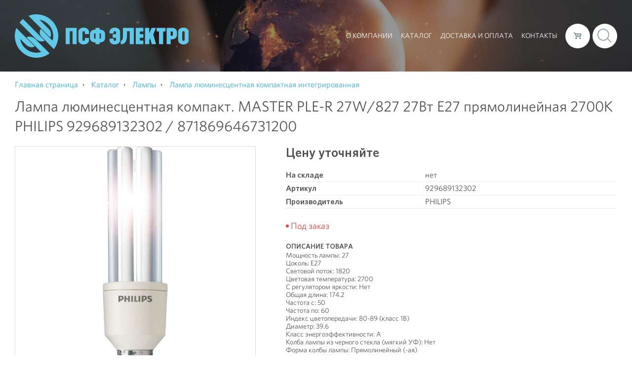

--- FILE ---
content_type: text/html; charset=UTF-8
request_url: https://psfelectro.ru/catalog/lampy/lampa_lyuminestsentnaya_kompaktnaya_integrirovannaya/lampa_lyuminestsentnaya_kompakt_master_ple_r_27w_827_27vt_e27_pryamolineynaya_2700k_philips_92968913/
body_size: 9003
content:
<html>
<head>
<meta http-equiv="Content-Type" content="text/html; charset=UTF-8" />
<meta name="robots" content="index, follow" />
<meta name="keywords" content="Лампа люминесцентная компакт. MASTER PLE-R 27W/827 27Вт E27 прямолинейная 2700К PHILIPS 929689132302 / 871869646731200, купить Лампа люминесцентная компакт. MASTER PLE-R 27W/827 27Вт E27 прямолинейная 2700К PHILIPS 929689132302 / 871869646731200, приобрести Лампа люминесцентная компакт. MASTER PLE-R 27W/827 27Вт E27 прямолинейная 2700К PHILIPS 929689132302 / 871869646731200, Лампа люминесцентная компакт. MASTER PLE-R 27W/827 27Вт E27 прямолинейная 2700К PHILIPS 929689132302 / 871869646731200 в различных цветах, Лампа люминесцентная компакт. MASTER PLE-R 27W/827 27Вт E27 прямолинейная 2700К PHILIPS 929689132302 / 871869646731200 от дистрибьютора" />
<meta name="description" content="В магазине ПСФ Электро собран огромный каталог, где не последняя роль отведена разделу Лампа люминесцентная компакт. MASTER PLE-R 27W/827 27Вт E27 прямолинейная 2700К PHILIPS 929689132302 / 871869646731200, представленный официальным дистрибьютором в России" />
<link href="/bitrix/js/main/core/css/core.min.css?15920820172854" type="text/css" rel="stylesheet" />

<script type="text/javascript" data-skip-moving="true">(function(w, d, n) {var cl = "bx-core";var ht = d.documentElement;var htc = ht ? ht.className : undefined;if (htc === undefined || htc.indexOf(cl) !== -1){return;}var ua = n.userAgent;if (/(iPad;)|(iPhone;)/i.test(ua)){cl += " bx-ios";}else if (/Android/i.test(ua)){cl += " bx-android";}cl += (/(ipad|iphone|android|mobile|touch)/i.test(ua) ? " bx-touch" : " bx-no-touch");cl += w.devicePixelRatio && w.devicePixelRatio >= 2? " bx-retina": " bx-no-retina";var ieVersion = -1;if (/AppleWebKit/.test(ua)){cl += " bx-chrome";}else if ((ieVersion = getIeVersion()) > 0){cl += " bx-ie bx-ie" + ieVersion;if (ieVersion > 7 && ieVersion < 10 && !isDoctype()){cl += " bx-quirks";}}else if (/Opera/.test(ua)){cl += " bx-opera";}else if (/Gecko/.test(ua)){cl += " bx-firefox";}if (/Macintosh/i.test(ua)){cl += " bx-mac";}ht.className = htc ? htc + " " + cl : cl;function isDoctype(){if (d.compatMode){return d.compatMode == "CSS1Compat";}return d.documentElement && d.documentElement.clientHeight;}function getIeVersion(){if (/Opera/i.test(ua) || /Webkit/i.test(ua) || /Firefox/i.test(ua) || /Chrome/i.test(ua)){return -1;}var rv = -1;if (!!(w.MSStream) && !(w.ActiveXObject) && ("ActiveXObject" in w)){rv = 11;}else if (!!d.documentMode && d.documentMode >= 10){rv = 10;}else if (!!d.documentMode && d.documentMode >= 9){rv = 9;}else if (d.attachEvent && !/Opera/.test(ua)){rv = 8;}if (rv == -1 || rv == 8){var re;if (n.appName == "Microsoft Internet Explorer"){re = new RegExp("MSIE ([0-9]+[\.0-9]*)");if (re.exec(ua) != null){rv = parseFloat(RegExp.$1);}}else if (n.appName == "Netscape"){rv = 11;re = new RegExp("Trident/.*rv:([0-9]+[\.0-9]*)");if (re.exec(ua) != null){rv = parseFloat(RegExp.$1);}}}return rv;}})(window, document, navigator);</script>


<link href="/bitrix/js/ui/fonts/opensans/ui.font.opensans.min.css?15920820181861" type="text/css"  rel="stylesheet" />
<link href="/bitrix/js/main/popup/dist/main.popup.bundle.min.css?159211554223459" type="text/css"  rel="stylesheet" />
<link href="/bitrix/cache/css/s1/zakrevskiy/page_3de07922d26c13f70f9174086f42a9b9/page_3de07922d26c13f70f9174086f42a9b9_v1.css?174707855130746" type="text/css"  rel="stylesheet" />
<link href="/bitrix/cache/css/s1/zakrevskiy/template_9f88d6a12ff16b5413ba8355715ba9ef/template_9f88d6a12ff16b5413ba8355715ba9ef_v1.css?176523454474046" type="text/css"  data-template-style="true" rel="stylesheet" />







<meta charset="UTF-8">
<meta content="width=device-width" name="viewport">
<meta content="yes" name="apple-mobile-web-app-capable">
<meta content="telephone=no" name="format-detection">
<meta content="address=no" name="format-detection">
<title>Каталог Лампа люминесцентная компакт. MASTER PLE-R 27W/827 27Вт E27 прямолинейная 2700К PHILIPS 929689132302 / 871869646731200 от магазина ПСФ Электро</title>
</head>
<body>
<div class="index index_short fill">
	<img src="/images/index.jpg" alt="" data-animate="scaleBack" data-duration="8000" data-delay="1000" class="index__image">
	<header class="header">
		<div class="wrapper">      <a href="/" class="header__logo"><img src="/include/logo.svg" alt=""><img src="/include/logo-text.svg" alt=""></a>			<div class="header__nav">
				<div class="header__menu">
	        <a href="/about/" data-animate="slideDown" data-duration="400" data-delay="500">О компании</a><a href="/catalog/" data-animate="slideDown" data-duration="400" data-delay="600" class="selected">Каталог</a><a href="/delivery/" data-animate="slideDown" data-duration="400" data-delay="700">Доставка и оплата</a><a href="/contacts/" data-animate="slideDown" data-duration="400" data-delay="800">Контакты</a>				</div>
				<div id="bx_basketFKauiI" class="bx-basket"><!--'start_frame_cache_bx_basketFKauiI'--><div class="bx-hdr-profile">
	<div class="bx-basket-block">			<a href="/personal/cart/" title="Корзина"></a>	</div>
</div>
<!--'end_frame_cache_bx_basketFKauiI'--></div>
<div class="header__search__toggle"></div>
<div id="search" class="header__search">
<form action="/catalog/">
	<input id="title-search-input" type="text" name="q" value="" size="40" maxlength="50" autocomplete="off" /><button title="Поиск"></button>
</form>
</div>
			</div>
			<div data-modal="menu" class="header__menu__toggle"></div>
		</div>
	</header>
	<div class="index__container">			</div>
</div>
<div class="wrapper bx-breadcrumb" itemprop="http://schema.org/breadcrumb" itemscope itemtype="http://schema.org/BreadcrumbList">
			<div class="bx-breadcrumb-item" id="bx_breadcrumb_0" itemprop="itemListElement" itemscope itemtype="http://schema.org/ListItem">
				
				<a href="/" title="Главная страница" itemprop="item">
					<span itemprop="name">Главная страница</span>
				</a>
				<meta itemprop="position" content="1" />
			</div>
			<div class="bx-breadcrumb-item" id="bx_breadcrumb_1" itemprop="itemListElement" itemscope itemtype="http://schema.org/ListItem">
				
				<a href="/catalog/" title="Каталог" itemprop="item">
					<span itemprop="name">Каталог</span>
				</a>
				<meta itemprop="position" content="2" />
			</div>
			<div class="bx-breadcrumb-item" id="bx_breadcrumb_2" itemprop="itemListElement" itemscope itemtype="http://schema.org/ListItem">
				
				<a href="/catalog/lampy/" title="Лампы" itemprop="item">
					<span itemprop="name">Лампы</span>
				</a>
				<meta itemprop="position" content="3" />
			</div>
			<div class="bx-breadcrumb-item" id="bx_breadcrumb_3" itemprop="itemListElement" itemscope itemtype="http://schema.org/ListItem">
				
				<a href="/catalog/lampy/lampa_lyuminestsentnaya_kompaktnaya_integrirovannaya/" title="Лампа люминесцентная компактная интегрированная" itemprop="item">
					<span itemprop="name">Лампа люминесцентная компактная интегрированная</span>
				</a>
				<meta itemprop="position" content="4" />
			</div></div><div class="wrapper"><div class="bx_item_detail" id="bx_117848907_144647">
<h1>Лампа люминесцентная компакт. MASTER PLE-R 27W/827 27Вт E27 прямолинейная 2700К PHILIPS 929689132302 / 871869646731200</h1>
	<div class="bx_item_container">
		<div class="bx_lt">
<div class="bx_item_slider" id="bx_117848907_144647_big_slider">
	<div class="bx_bigimages" id="bx_117848907_144647_bigimg_cont">
	<div class="bx_bigimages_imgcontainer">
	<span class="bx_bigimages_aligner"><img id="bx_117848907_144647_pict" src="/upload/iblock/1be/1be3ef1730637dea60e9c728fdb38ac5.jpg" alt="картинка Лампа люминесцентная компакт. MASTER PLE-R 27W/827 27Вт E27 прямолинейная 2700К PHILIPS 929689132302 / 871869646731200 от магазина ПСФ Электро" title="картинка Лампа люминесцентная компакт. MASTER PLE-R 27W/827 27Вт E27 прямолинейная 2700К PHILIPS 929689132302 / 871869646731200 магазин ПСФ Электро являющийся официальным дистрибьютором в России "></span>
	</div>
	</div>
	<div class="bx_slider_conteiner" id="bx_117848907_144647_slider_cont">
	<div class="bx_slider_scroller_container">
	<div class="bx_slide">
	<ul style="width: 100%;" id="bx_117848907_144647_slider_list">
	<li data-value="141896" style="width: 20%; padding-top: 20%;"><span class="cnt"><span class="cnt_item" style="background-image:url('/upload/iblock/1be/1be3ef1730637dea60e9c728fdb38ac5.jpg');"></span></span></li>
	</ul>
	</div>
	<div class="bx_slide_left" id="bx_117848907_144647_slider_left" style="display: none;"></div>
	<div class="bx_slide_right" id="bx_117848907_144647_slider_right" style="display: none;"></div>
	</div>
	</div>
</div>
		</div>
		<div class="bx_rt">
	<div class="bx_optionblock">
	</div>
<div class="item_price">
	<div class="item_old_price" id="bx_117848907_144647_old_price" style="display: none"></div>
	<div class="item_current_price" id="bx_117848907_144647_price">Цену уточняйте</div>
	<div class="item_economy_price" id="bx_117848907_144647_price_discount" style="display: none"></div>
</div>
<div class="item_info_section">
	<dl>
		<dt>На складе</dt><dd>нет</dd>		<dt>Артикул</dt><dd>929689132302</dd>		<dt>Производитель</dt><dd>PHILIPS</dd>	</dl>
</div>
<div class="item_info_section">
		<p id="bx_117848907_144647_basis_price" class="item_section_name_gray" style="display: none;">Цена 0 руб. за 1 шт</p>
	<div class="item_buttons vam">
		<span class="item_buttons_counter_block" style="display: none;">
			<a href="javascript:void(0)" class="bx_bt_button_type_2 bx_small bx_fwb" id="bx_117848907_144647_quant_down">-</a>
			<input id="bx_117848907_144647_quantity" type="text" class="tac transparent_input" value="1">
			<a href="javascript:void(0)" class="bx_bt_button_type_2 bx_small bx_fwb" id="bx_117848907_144647_quant_up">+</a>
			<span class="bx_cnt_desc" id="bx_117848907_144647_quant_measure">шт</span>
			</span>
		<span class="item_buttons_counter_block" id="bx_117848907_144647_basket_actions" style="display: none;">
			<a href="javascript:void(0);" class="bx_big bx_bt_button bx_cart" id="bx_117848907_144647_buy_link"><span></span>Купить</a>
		</span>
		<span id="bx_117848907_144647_not_avail" class="bx_notavailable" style="display: ;">Под заказ</span>
	</div>
	<div class="bx_item_description">
		<div class="bx_item_section_name_gray">Описание товара</div>
Мощность лампы: 27<br>Цоколь: E27<br>Световой поток: 1820<br>Цветовая температура: 2700<br>С регулятором яркости: Нет<br>Общая длина: 174.2<br>Частота с: 50<br>Частота по: 60<br>Индекс цветопередачи: 80-89 (класс 1В)<br>Диаметр: 39.6<br>Класс энергоэффективности: A<br>Колба лампы из черного стекла (мягкий УФ): Нет<br>Форма колбы лампы: Прямолинейный (-ая)<br>Подходит для частого переключения: Да<br>Средний номинальный срок службы: 20000<br>Напряжение лампы с: 220<br>Напряжение лампы по: 240<br>Взвешенное потребление энергии за 1000 часов: 27<br>	</div>
</div>
		</div>
	</div>
</div>	<div class="bx_storege" id="catalog_store_amount_div">
	</div>
</div><footer class="footer">
	<div class="wrapper">
		<div class="footer__top">
			<div class="footer__logo"><img src="/include/logo.svg" alt=""><img src="/include/logo-text.svg" alt=""></div>		</div>
		<div class="footer__bottom">
			<div class="footer__contacts">
				<div>Бесплатный звонок по России</div>
				<a href="tel:88003508713">8 800 350 87 13</a>
				<div>Телефон в Москве</div>
				<a href="tel:+74951978699">+7 495 197 86 99</a>
				<div data-modal="question">Задать вопрос</div>
			</div>
			<div class="footer__catalog">
				<a href="/catalog/" class="footer__caption">Продукция</a>
				<div class="footer__cols">
	<div class="footer__col">		<a href="/catalog/armatura_kabelnaya_izolyatsionnye_materialy/">Арматура кабельная/Изоляционные материалы</a>		<a href="/catalog/batareyki_akkumulyatory_zaryadnye_ustroystva/">Батарейки, аккумуляторы, зарядные устройства</a>		<a href="/catalog/elektroustanovochnye_izdeliya/">Электроустановочные изделия</a>		<a href="/catalog/instrumenty_dlya_opressovki_rezki_snyatiya_izolyatsii/">Инструменты для опрессовки, резки, снятия изоляции</a>		<a href="/catalog/kabelenesushchie_sistemy/">Кабеленесущие системы</a>		<a href="/catalog/kabeli_i_provoda/">Кабели и провода</a>		<a href="/catalog/lampy/">Лампы</a>		<a href="/catalog/materialy_dlya_podklyucheniya/">Материалы для подключения</a></div>
<div class="footer__col">
			<a href="/catalog/otopitelnye_pribory_tekhnologicheskie_i_inzhenernye_sistemy/">Отопительные приборы/Технологические и инженерные системы</a>		<a href="/catalog/rele/">Реле</a>		<a href="/catalog/svetilniki/">Светильники</a>		<a href="/catalog/sistemy_zashchity_shlangovye/">Системы защиты шланговые</a>		<a href="/catalog/sistemy_raspredeleniya_elektroenergii_raspredelitelnye_ustroystva/">Системы распределения электроэнергии/распределительные устройства</a>		<a href="/catalog/ustroystva_zashchity_plavkie_predokhraniteli_modulnye_ustroystva_montazhnye_ustroystva/">Устройства защиты, плавкие предохранители, модульные устройства/монтажные устройства</a>		<a href="/catalog/uchetnaya_tekhnika/">Учетная техника</a>	</div>
</div>			</div>
			<div class="footer__info">
				<a href="/articles/" class="footer__caption">Полезные статьи</a><a href="/about/" class="footer__caption">О компании</a><a href="/about/history/">История</a><a href="/about/partners/">Наши партнеры</a><a href="/about/clients/">Наши клиенты</a><a href="/about/jobs/" class="mb-15">Вакансии</a>				<div class="footer__caption">Мы в социальных сетях:</div>
				<a href="https://vk.com/psfelectro" target="_blank">VK</a>				<div class="footer__caption">Наши проекты:</div>				<img src="/upload/uf/e48/e4845afe5f26e07bf74b62cf118675fb.png" alt="IEK">			</div>
		</div>
	</div>
</footer>
<div class="modal__back"></div>
<div id="question" class="modal">
	<div class="modal__close modal-close"></div>
	<div id="comp_8da8b1b65524b6c364ae70731ee64c51">
<p><font class="errortext">Веб-форма не найдена.</font></p></div></div>
<div id="menu" class="modal">
	<div class="modal__close modal-close"></div>
	<a href="/about/">О компании</a><a href="/about/history/">История</a><a href="/about/partners/">Наши партнеры</a><a href="/about/clients/">Наши клиенты</a><a href="/about/jobs/">Вакансии</a><a href="/catalog/" class="selected">Каталог</a><a href="/delivery/">Доставка и оплата</a><a href="/contacts/">Контакты</a></div>
<!-- Yandex.Metrika counter -->
<noscript><div><img src="https://mc.yandex.ru/watch/2285005" style="position:absolute; left:-9999px;" alt="" /></div></noscript>
<!-- /Yandex.Metrika counter --><script type="text/javascript">if(!window.BX)window.BX={};if(!window.BX.message)window.BX.message=function(mess){if(typeof mess==='object'){for(let i in mess) {BX.message[i]=mess[i];} return true;}};</script>
<script type="text/javascript">(window.BX||top.BX).message({'JS_CORE_LOADING':'Загрузка...','JS_CORE_NO_DATA':'- Нет данных -','JS_CORE_WINDOW_CLOSE':'Закрыть','JS_CORE_WINDOW_EXPAND':'Развернуть','JS_CORE_WINDOW_NARROW':'Свернуть в окно','JS_CORE_WINDOW_SAVE':'Сохранить','JS_CORE_WINDOW_CANCEL':'Отменить','JS_CORE_WINDOW_CONTINUE':'Продолжить','JS_CORE_H':'ч','JS_CORE_M':'м','JS_CORE_S':'с','JSADM_AI_HIDE_EXTRA':'Скрыть лишние','JSADM_AI_ALL_NOTIF':'Показать все','JSADM_AUTH_REQ':'Требуется авторизация!','JS_CORE_WINDOW_AUTH':'Войти','JS_CORE_IMAGE_FULL':'Полный размер'});</script><script type="text/javascript" src="/bitrix/js/main/core/core.min.js?1592115545249634"></script><script>BX.setJSList(['/bitrix/js/main/core/core_ajax.js','/bitrix/js/main/core/core_promise.js','/bitrix/js/main/polyfill/promise/js/promise.js','/bitrix/js/main/loadext/loadext.js','/bitrix/js/main/loadext/extension.js','/bitrix/js/main/polyfill/promise/js/promise.js','/bitrix/js/main/polyfill/find/js/find.js','/bitrix/js/main/polyfill/includes/js/includes.js','/bitrix/js/main/polyfill/matches/js/matches.js','/bitrix/js/ui/polyfill/closest/js/closest.js','/bitrix/js/main/polyfill/fill/main.polyfill.fill.js','/bitrix/js/main/polyfill/find/js/find.js','/bitrix/js/main/polyfill/matches/js/matches.js','/bitrix/js/main/polyfill/core/dist/polyfill.bundle.js','/bitrix/js/main/core/core.js','/bitrix/js/main/polyfill/intersectionobserver/js/intersectionobserver.js','/bitrix/js/main/lazyload/dist/lazyload.bundle.js','/bitrix/js/main/polyfill/core/dist/polyfill.bundle.js','/bitrix/js/main/parambag/dist/parambag.bundle.js']);
BX.setCSSList(['/bitrix/js/main/core/css/core.css','/bitrix/js/main/lazyload/dist/lazyload.bundle.css','/bitrix/js/main/parambag/dist/parambag.bundle.css']);</script>
<script type="text/javascript">(window.BX||top.BX).message({'LANGUAGE_ID':'ru','FORMAT_DATE':'DD.MM.YYYY','FORMAT_DATETIME':'DD.MM.YYYY HH:MI:SS','COOKIE_PREFIX':'BITRIX_SM','SERVER_TZ_OFFSET':'10800','SITE_ID':'s1','SITE_DIR':'/','USER_ID':'','SERVER_TIME':'1770149305','USER_TZ_OFFSET':'0','USER_TZ_AUTO':'Y','bitrix_sessid':'8bf5085b650f53b7b230c530c9237283'});</script><script type="text/javascript" src="/bitrix/js/main/ajax.js?159208201735509"></script>
<script type="text/javascript" src="/bitrix/js/main/popup/dist/main.popup.bundle.min.js?159685988558041"></script>
<script type="text/javascript" src="/bitrix/js/currency/core_currency.min.js?15920820171854"></script>
<script type="text/javascript">BX.setJSList(['/bitrix/templates/zakrevskiy/components/bitrix/catalog/.default/bitrix/catalog.element/.default/script.js','/bitrix/components/bitrix/catalog.store.amount/templates/.default/script.js','/bitrix/templates/zakrevskiy/js/app.js','/bitrix/templates/zakrevskiy/components/bitrix/sale.basket.basket.line/.default/script.js','/bitrix/components/bitrix/search.title/script.js']);</script>
<script type="text/javascript">BX.setCSSList(['/bitrix/templates/zakrevskiy/components/bitrix/catalog/.default/bitrix/catalog.element/.default/style.css','/bitrix/components/bitrix/catalog.store.amount/templates/.default/style.css','/bitrix/templates/zakrevskiy/ajax/ajax.css','/bitrix/templates/zakrevskiy/components/bitrix/sale.basket.basket.line/.default/style.css','/bitrix/templates/zakrevskiy/components/bitrix/search.title/.default/style.css','/bitrix/templates/zakrevskiy/components/bitrix/breadcrumb/.default/style.css','/bitrix/components/bitrix/system.show_message/templates/.default/style.css','/bitrix/templates/zakrevskiy/template_styles.css']);</script>
<script type="text/javascript">
					(function () {
						"use strict";

						var counter = function ()
						{
							var cookie = (function (name) {
								var parts = ("; " + document.cookie).split("; " + name + "=");
								if (parts.length == 2) {
									try {return JSON.parse(decodeURIComponent(parts.pop().split(";").shift()));}
									catch (e) {}
								}
							})("BITRIX_CONVERSION_CONTEXT_s1");

							if (cookie && cookie.EXPIRE >= BX.message("SERVER_TIME"))
								return;

							var request = new XMLHttpRequest();
							request.open("POST", "/bitrix/tools/conversion/ajax_counter.php", true);
							request.setRequestHeader("Content-type", "application/x-www-form-urlencoded");
							request.send(
								"SITE_ID="+encodeURIComponent("s1")+
								"&sessid="+encodeURIComponent(BX.bitrix_sessid())+
								"&HTTP_REFERER="+encodeURIComponent(document.referrer)
							);
						};

						if (window.frameRequestStart === true)
							BX.addCustomEvent("onFrameDataReceived", counter);
						else
							BX.ready(counter);
					})();
				</script>



<script type="text/javascript"  src="/bitrix/cache/js/s1/zakrevskiy/template_6e8588a4efd240ed0605d1cd2db326e8/template_6e8588a4efd240ed0605d1cd2db326e8_v1.js?174707855130277"></script>
<script type="text/javascript"  src="/bitrix/cache/js/s1/zakrevskiy/page_d3c7c5f337577974becfcae2cf38a175/page_d3c7c5f337577974becfcae2cf38a175_v1.js?174707855174171"></script>
<script type="text/javascript">var _ba = _ba || []; _ba.push(["aid", "8b9df3aef8d776b0cb5565c22abb1402"]); _ba.push(["host", "psfelectro.ru"]); _ba.push(["ad[ct][item]", "[base64]"]);_ba.push(["ad[ct][user_id]", function(){return BX.message("USER_ID") ? BX.message("USER_ID") : 0;}]);_ba.push(["ad[ct][recommendation]", function() {var rcmId = "";var cookieValue = BX.getCookie("BITRIX_SM_RCM_PRODUCT_LOG");var productId = 144647;var cItems = [];var cItem;if (cookieValue){cItems = cookieValue.split(".");}var i = cItems.length;while (i--){cItem = cItems[i].split("-");if (cItem[0] == productId){rcmId = cItem[1];break;}}return rcmId;}]);_ba.push(["ad[ct][v]", "2"]);(function() {var ba = document.createElement("script"); ba.type = "text/javascript"; ba.async = true;ba.src = (document.location.protocol == "https:" ? "https://" : "http://") + "bitrix.info/ba.js";var s = document.getElementsByTagName("script")[0];s.parentNode.insertBefore(ba, s);})();</script>


<script>
var bx_basketFKauiI = new BitrixSmallCart;
</script>
<script type="text/javascript">
	bx_basketFKauiI.siteId       = 's1';
	bx_basketFKauiI.cartId       = 'bx_basketFKauiI';
	bx_basketFKauiI.ajaxPath     = '/bitrix/components/bitrix/sale.basket.basket.line/ajax.php';
	bx_basketFKauiI.templateName = '.default';
	bx_basketFKauiI.arParams     =  {'PATH_TO_BASKET':'/personal/cart/','PATH_TO_ORDER':'/personal/order/make/','COMPONENT_TEMPLATE':'.default','SHOW_NUM_PRODUCTS':'Y','SHOW_TOTAL_PRICE':'Y','SHOW_EMPTY_VALUES':'N','SHOW_PERSONAL_LINK':'N','PATH_TO_PERSONAL':'/personal/','SHOW_AUTHOR':'N','PATH_TO_REGISTER':'/login/','PATH_TO_PROFILE':'/personal/','SHOW_PRODUCTS':'N','POSITION_FIXED':'N','HIDE_ON_BASKET_PAGES':'Y','PATH_TO_AUTHORIZE':'/login/','SHOW_REGISTRATION':'N','SHOW_DELAY':'N','SHOW_NOTAVAIL':'N','SHOW_IMAGE':'Y','SHOW_PRICE':'Y','SHOW_SUMMARY':'Y','POSITION_HORIZONTAL':'right','POSITION_VERTICAL':'top','MAX_IMAGE_SIZE':'70','CACHE_TYPE':'A','AJAX':'N','~PATH_TO_BASKET':'/personal/cart/','~PATH_TO_ORDER':'/personal/order/make/','~COMPONENT_TEMPLATE':'.default','~SHOW_NUM_PRODUCTS':'Y','~SHOW_TOTAL_PRICE':'Y','~SHOW_EMPTY_VALUES':'N','~SHOW_PERSONAL_LINK':'N','~PATH_TO_PERSONAL':'/personal/','~SHOW_AUTHOR':'N','~PATH_TO_REGISTER':'/login/','~PATH_TO_PROFILE':'/personal/','~SHOW_PRODUCTS':'N','~POSITION_FIXED':'N','~HIDE_ON_BASKET_PAGES':'Y','~PATH_TO_AUTHORIZE':'/login/','~SHOW_REGISTRATION':'N','~SHOW_DELAY':'N','~SHOW_NOTAVAIL':'N','~SHOW_IMAGE':'Y','~SHOW_PRICE':'Y','~SHOW_SUMMARY':'Y','~POSITION_HORIZONTAL':'right','~POSITION_VERTICAL':'top','~MAX_IMAGE_SIZE':'70','~CACHE_TYPE':'A','~AJAX':'N','cartId':'bx_basketFKauiI'}; // TODO \Bitrix\Main\Web\Json::encode
	bx_basketFKauiI.closeMessage = 'Скрыть';
	bx_basketFKauiI.openMessage  = 'Раскрыть';
	bx_basketFKauiI.activate();
</script>
<script>
	BX.ready(function(){
		new JCTitleSearch({
			'AJAX_PAGE' : '/catalog/lampy/lampa_lyuminestsentnaya_kompaktnaya_integrirovannaya/lampa_lyuminestsentnaya_kompakt_master_ple_r_27w_827_27vt_e27_pryamolineynaya_2700k_philips_92968913/',
			'CONTAINER_ID': 'search',
			'INPUT_ID': 'title-search-input',
			'MIN_QUERY_LEN': 2
		});
	});
</script>
<script type="text/javascript">
var obbx_117848907_144647 = new JCCatalogElement({'CONFIG':{'USE_CATALOG':true,'SHOW_QUANTITY':true,'SHOW_PRICE':true,'SHOW_DISCOUNT_PERCENT':true,'SHOW_OLD_PRICE':true,'DISPLAY_COMPARE':false,'MAIN_PICTURE_MODE':'IMG','SHOW_BASIS_PRICE':true,'ADD_TO_BASKET_ACTION':['BUY'],'SHOW_CLOSE_POPUP':true},'VISUAL':{'ID':'bx_117848907_144647'},'PRODUCT_TYPE':'1','PRODUCT':{'ID':'144647','PICT':{'ID':'141896','SRC':'/upload/iblock/1be/1be3ef1730637dea60e9c728fdb38ac5.jpg','WIDTH':'217','HEIGHT':'800'},'NAME':'Лампа люминесцентная компакт. MASTER PLE-R 27W/827 27Вт E27 прямолинейная 2700К PHILIPS 929689132302 / 871869646731200','SUBSCRIPTION':true,'PRICE':{'PRICE_ID':'1','ID':'125217','CAN_ACCESS':'Y','CAN_BUY':'Y','MIN_PRICE':'Y','CURRENCY':'RUB','VALUE_VAT':'0','VALUE_NOVAT':'0','DISCOUNT_VALUE_VAT':'0','DISCOUNT_VALUE_NOVAT':'0','ROUND_VALUE_VAT':'0','ROUND_VALUE_NOVAT':'0','VALUE':'0','UNROUND_DISCOUNT_VALUE':'0','DISCOUNT_VALUE':'0','DISCOUNT_DIFF':'0','DISCOUNT_DIFF_PERCENT':'0','VATRATE_VALUE':'0','DISCOUNT_VATRATE_VALUE':'0','ROUND_VATRATE_VALUE':'0','PRINT_VALUE_NOVAT':'0 руб.','PRINT_VALUE_VAT':'0 руб.','PRINT_VATRATE_VALUE':'0 руб.','PRINT_DISCOUNT_VALUE_NOVAT':'0 руб.','PRINT_DISCOUNT_VALUE_VAT':'0 руб.','PRINT_DISCOUNT_VATRATE_VALUE':'0 руб.','PRINT_VALUE':'0 руб.','PRINT_DISCOUNT_VALUE':'0 руб.','PRINT_DISCOUNT_DIFF':'0 руб.'},'BASIS_PRICE':{'PRICE_ID':'1','ID':'125217','CAN_ACCESS':'Y','CAN_BUY':'Y','MIN_PRICE':'Y','CURRENCY':'RUB','VALUE_VAT':'0','VALUE_NOVAT':'0','DISCOUNT_VALUE_VAT':'0','DISCOUNT_VALUE_NOVAT':'0','ROUND_VALUE_VAT':'0','ROUND_VALUE_NOVAT':'0','VALUE':'0','UNROUND_DISCOUNT_VALUE':'0','DISCOUNT_VALUE':'0','DISCOUNT_DIFF':'0','DISCOUNT_DIFF_PERCENT':'0','VATRATE_VALUE':'0','DISCOUNT_VATRATE_VALUE':'0','ROUND_VATRATE_VALUE':'0','PRINT_VALUE_NOVAT':'0 руб.','PRINT_VALUE_VAT':'0 руб.','PRINT_VATRATE_VALUE':'0 руб.','PRINT_DISCOUNT_VALUE_NOVAT':'0 руб.','PRINT_DISCOUNT_VALUE_VAT':'0 руб.','PRINT_DISCOUNT_VATRATE_VALUE':'0 руб.','PRINT_VALUE':'0 руб.','PRINT_DISCOUNT_VALUE':'0 руб.','PRINT_DISCOUNT_DIFF':'0 руб.'},'SLIDER_COUNT':'1','SLIDER':[{'ID':'141896','SRC':'/upload/iblock/1be/1be3ef1730637dea60e9c728fdb38ac5.jpg','WIDTH':'217','HEIGHT':'800'}],'CAN_BUY':false,'CHECK_QUANTITY':true,'QUANTITY_FLOAT':false,'MAX_QUANTITY':'0','STEP_QUANTITY':'1'},'BASKET':{'ADD_PROPS':true,'QUANTITY':'quantity','PROPS':'prop','EMPTY_PROPS':true,'BASKET_URL':'/personal/cart/','ADD_URL_TEMPLATE':'/catalog/lampy/lampa_lyuminestsentnaya_kompaktnaya_integrirovannaya/lampa_lyuminestsentnaya_kompakt_master_ple_r_27w_827_27vt_e27_pryamolineynaya_2700k_philips_92968913/?action=ADD2BASKET&id=#ID#','BUY_URL_TEMPLATE':'/catalog/lampy/lampa_lyuminestsentnaya_kompaktnaya_integrirovannaya/lampa_lyuminestsentnaya_kompakt_master_ple_r_27w_827_27vt_e27_pryamolineynaya_2700k_philips_92968913/?action=BUY&id=#ID#'}});
BX.message({
	ECONOMY_INFO_MESSAGE: '(Экономия в цене - #ECONOMY#)',
	BASIS_PRICE_MESSAGE: 'Цена #PRICE# за 1 #MEASURE#',
	TITLE_ERROR: 'Ошибка',
	TITLE_BASKET_PROPS: 'Свойства товара, добавляемые в корзину',
	BASKET_UNKNOWN_ERROR: 'Неизвестная ошибка при добавлении товара в корзину',
	BTN_SEND_PROPS: 'Выбрать',
	BTN_MESSAGE_BASKET_REDIRECT: 'Перейти в корзину',
	BTN_MESSAGE_CLOSE: 'Закрыть',
	BTN_MESSAGE_CLOSE_POPUP: 'Продолжить покупки',
	TITLE_SUCCESSFUL: 'Товар добавлен в корзину',
	COMPARE_MESSAGE_OK: 'Товар добавлен в список сравнения',
	COMPARE_UNKNOWN_ERROR: 'При добавлении товара в список сравнения произошла ошибка',
	COMPARE_TITLE: 'Сравнение товаров',
	BTN_MESSAGE_COMPARE_REDIRECT: 'Перейти в список сравнения',
	SITE_ID: 's1'
});
</script>
<script type="text/javascript">
		BX.Currency.setCurrencies([{'CURRENCY':'BYN','FORMAT':{'FORMAT_STRING':'# руб.','DEC_POINT':'.','THOUSANDS_SEP':'&nbsp;','DECIMALS':2,'THOUSANDS_VARIANT':'B','HIDE_ZERO':'Y'}},{'CURRENCY':'EUR','FORMAT':{'FORMAT_STRING':'# &euro;','DEC_POINT':'.','THOUSANDS_SEP':'&nbsp;','DECIMALS':2,'THOUSANDS_VARIANT':'B','HIDE_ZERO':'Y'}},{'CURRENCY':'RUB','FORMAT':{'FORMAT_STRING':'# руб.','DEC_POINT':'.','THOUSANDS_SEP':'&nbsp;','DECIMALS':2,'THOUSANDS_VARIANT':'B','HIDE_ZERO':'Y'}},{'CURRENCY':'UAH','FORMAT':{'FORMAT_STRING':'# грн.','DEC_POINT':'.','THOUSANDS_SEP':'&nbsp;','DECIMALS':2,'THOUSANDS_VARIANT':'B','HIDE_ZERO':'Y'}},{'CURRENCY':'USD','FORMAT':{'FORMAT_STRING':'$#','DEC_POINT':'.','THOUSANDS_SEP':',','DECIMALS':2,'THOUSANDS_VARIANT':'C','HIDE_ZERO':'Y'}}]);
	</script>
<script type="text/javascript">
BX.ready(BX.defer(function(){
	if (!!window.obbx_117848907_144647)
	{
		window.obbx_117848907_144647.allowViewedCount(true);
	}
}));
</script><script type="text/javascript" >
   (function(m,e,t,r,i,k,a){m[i]=m[i]||function(){(m[i].a=m[i].a||[]).push(arguments)};
   m[i].l=1*new Date();k=e.createElement(t),a=e.getElementsByTagName(t)[0],k.async=1,k.src=r,a.parentNode.insertBefore(k,a)})
   (window, document, "script", "https://mc.yandex.ru/metrika/tag.js", "ym");

   ym(2285005, "init", {
        clickmap:true,
        trackLinks:true,
        accurateTrackBounce:true,
        webvisor:true
   });
</script>
</body>
</html>
